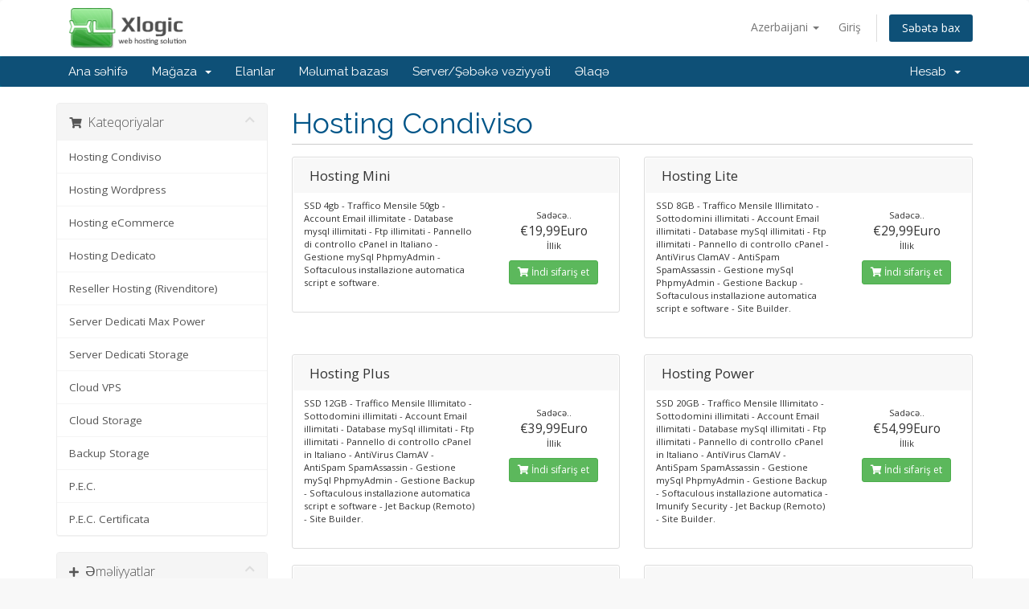

--- FILE ---
content_type: text/html; charset=utf-8
request_url: https://xlogic.org/area-clienti/index.php?rp=%2Fstore%2Fhosting-con-dominio&language=azerbaijani
body_size: 7274
content:
<!DOCTYPE html>
<html lang="en">
<head>
    <meta charset="utf-8" />
    <meta http-equiv="X-UA-Compatible" content="IE=edge">
    <meta name="viewport" content="width=device-width, initial-scale=1">
    <title>Səbət - Xlogic</title>

    <!-- Styling -->
<link href="//fonts.googleapis.com/css?family=Open+Sans:300,400,600|Raleway:400,700" rel="stylesheet">
<link href="/area-clienti/templates/six/css/all.min.css?v=cef7b4" rel="stylesheet">
<link href="/area-clienti/assets/css/fontawesome-all.min.css" rel="stylesheet">
<link href="/area-clienti/templates/six/css/custom.css" rel="stylesheet">

<!-- HTML5 Shim and Respond.js IE8 support of HTML5 elements and media queries -->
<!-- WARNING: Respond.js doesn't work if you view the page via file:// -->
<!--[if lt IE 9]>
  <script src="https://oss.maxcdn.com/libs/html5shiv/3.7.0/html5shiv.js"></script>
  <script src="https://oss.maxcdn.com/libs/respond.js/1.4.2/respond.min.js"></script>
<![endif]-->

<script type="text/javascript">
    var csrfToken = '95e4973e53025e2dc00196dad687b27df8de7672',
        markdownGuide = 'Adlandırma',
        locale = 'en',
        saved = 'qeyd edildi',
        saving = 'avtomatik yazılır',
        whmcsBaseUrl = "/area-clienti",
        requiredText = 'Tələb olunur',
        recaptchaSiteKey = "";
</script>
<script src="/area-clienti/templates/six/js/scripts.min.js?v=cef7b4"></script>


    <script async src="https://www.googletagmanager.com/gtag/js?id=GTM-KJ3VRV2"></script>
<script>
  window.dataLayer = window.dataLayer || [];
  function gtag(){dataLayer.push(arguments);}
  gtag('js', new Date());
  gtag('config', 'GTM-KJ3VRV2');
</script>


</head>
<body data-phone-cc-input="1">



<section id="header">
    <div class="container">
        <ul class="top-nav">
                            <li>
                    <a href="#" class="choose-language" data-toggle="popover" id="languageChooser">
                        Azerbaijani
                        <b class="caret"></b>
                    </a>
                    <div id="languageChooserContent" class="hidden">
                        <ul>
                                                            <li>
                                    <a href="/area-clienti/index.php?rp=%2Fstore%2Fhosting-con-dominio&amp;language=arabic">العربية</a>
                                </li>
                                                            <li>
                                    <a href="/area-clienti/index.php?rp=%2Fstore%2Fhosting-con-dominio&amp;language=azerbaijani">Azerbaijani</a>
                                </li>
                                                            <li>
                                    <a href="/area-clienti/index.php?rp=%2Fstore%2Fhosting-con-dominio&amp;language=catalan">Català</a>
                                </li>
                                                            <li>
                                    <a href="/area-clienti/index.php?rp=%2Fstore%2Fhosting-con-dominio&amp;language=chinese">中文</a>
                                </li>
                                                            <li>
                                    <a href="/area-clienti/index.php?rp=%2Fstore%2Fhosting-con-dominio&amp;language=croatian">Hrvatski</a>
                                </li>
                                                            <li>
                                    <a href="/area-clienti/index.php?rp=%2Fstore%2Fhosting-con-dominio&amp;language=czech">Čeština</a>
                                </li>
                                                            <li>
                                    <a href="/area-clienti/index.php?rp=%2Fstore%2Fhosting-con-dominio&amp;language=danish">Dansk</a>
                                </li>
                                                            <li>
                                    <a href="/area-clienti/index.php?rp=%2Fstore%2Fhosting-con-dominio&amp;language=dutch">Nederlands</a>
                                </li>
                                                            <li>
                                    <a href="/area-clienti/index.php?rp=%2Fstore%2Fhosting-con-dominio&amp;language=english">English</a>
                                </li>
                                                            <li>
                                    <a href="/area-clienti/index.php?rp=%2Fstore%2Fhosting-con-dominio&amp;language=estonian">Estonian</a>
                                </li>
                                                            <li>
                                    <a href="/area-clienti/index.php?rp=%2Fstore%2Fhosting-con-dominio&amp;language=farsi">Persian</a>
                                </li>
                                                            <li>
                                    <a href="/area-clienti/index.php?rp=%2Fstore%2Fhosting-con-dominio&amp;language=french">Français</a>
                                </li>
                                                            <li>
                                    <a href="/area-clienti/index.php?rp=%2Fstore%2Fhosting-con-dominio&amp;language=german">Deutsch</a>
                                </li>
                                                            <li>
                                    <a href="/area-clienti/index.php?rp=%2Fstore%2Fhosting-con-dominio&amp;language=hebrew">עברית</a>
                                </li>
                                                            <li>
                                    <a href="/area-clienti/index.php?rp=%2Fstore%2Fhosting-con-dominio&amp;language=hungarian">Magyar</a>
                                </li>
                                                            <li>
                                    <a href="/area-clienti/index.php?rp=%2Fstore%2Fhosting-con-dominio&amp;language=italian">Italiano</a>
                                </li>
                                                            <li>
                                    <a href="/area-clienti/index.php?rp=%2Fstore%2Fhosting-con-dominio&amp;language=macedonian">Macedonian</a>
                                </li>
                                                            <li>
                                    <a href="/area-clienti/index.php?rp=%2Fstore%2Fhosting-con-dominio&amp;language=norwegian">Norwegian</a>
                                </li>
                                                            <li>
                                    <a href="/area-clienti/index.php?rp=%2Fstore%2Fhosting-con-dominio&amp;language=portuguese-br">Português</a>
                                </li>
                                                            <li>
                                    <a href="/area-clienti/index.php?rp=%2Fstore%2Fhosting-con-dominio&amp;language=portuguese-pt">Português</a>
                                </li>
                                                            <li>
                                    <a href="/area-clienti/index.php?rp=%2Fstore%2Fhosting-con-dominio&amp;language=romanian">Română</a>
                                </li>
                                                            <li>
                                    <a href="/area-clienti/index.php?rp=%2Fstore%2Fhosting-con-dominio&amp;language=russian">Русский</a>
                                </li>
                                                            <li>
                                    <a href="/area-clienti/index.php?rp=%2Fstore%2Fhosting-con-dominio&amp;language=spanish">Español</a>
                                </li>
                                                            <li>
                                    <a href="/area-clienti/index.php?rp=%2Fstore%2Fhosting-con-dominio&amp;language=swedish">Svenska</a>
                                </li>
                                                            <li>
                                    <a href="/area-clienti/index.php?rp=%2Fstore%2Fhosting-con-dominio&amp;language=turkish">Türkçe</a>
                                </li>
                                                            <li>
                                    <a href="/area-clienti/index.php?rp=%2Fstore%2Fhosting-con-dominio&amp;language=ukranian">Українська</a>
                                </li>
                                                    </ul>
                    </div>
                </li>
                                        <li>
                    <a href="/area-clienti/clientarea.php">Giriş</a>
                </li>
                                <li class="primary-action">
                    <a href="/area-clienti/cart.php?a=view" class="btn">
                        Səbətə bax
                    </a>
                </li>
                                </ul>

                    <a href="/area-clienti/index.php" class="logo"><img src="/area-clienti/assets/img/logo.png" alt="Xlogic"></a>
        
    </div>
</section>

<section id="main-menu">

    <nav id="nav" class="navbar navbar-default navbar-main" role="navigation">
        <div class="container">
            <!-- Brand and toggle get grouped for better mobile display -->
            <div class="navbar-header">
                <button type="button" class="navbar-toggle" data-toggle="collapse" data-target="#primary-nav">
                    <span class="sr-only">Naviqasiyaya keçid</span>
                    <span class="icon-bar"></span>
                    <span class="icon-bar"></span>
                    <span class="icon-bar"></span>
                </button>
            </div>

            <!-- Collect the nav links, forms, and other content for toggling -->
            <div class="collapse navbar-collapse" id="primary-nav">

                <ul class="nav navbar-nav">

                        <li menuItemName="Home" class="" id="Primary_Navbar-Home">
        <a href="/area-clienti/index.php">
                        Ana səhifə
                                </a>
            </li>
    <li menuItemName="Store" class="dropdown" id="Primary_Navbar-Store">
        <a class="dropdown-toggle" data-toggle="dropdown" href="#">
                        Mağaza
                        &nbsp;<b class="caret"></b>        </a>
                    <ul class="dropdown-menu">
                            <li menuItemName="Browse Products Services" id="Primary_Navbar-Store-Browse_Products_Services">
                    <a href="/area-clienti/store">
                                                Hamısına baxın
                                            </a>
                </li>
                            <li menuItemName="Shop Divider 1" class="nav-divider" id="Primary_Navbar-Store-Shop_Divider_1">
                    <a href="">
                                                -----
                                            </a>
                </li>
                            <li menuItemName="Hosting Condiviso" id="Primary_Navbar-Store-Hosting_Condiviso">
                    <a href="/area-clienti/store/hosting-con-dominio">
                                                Hosting Condiviso
                                            </a>
                </li>
                            <li menuItemName="Hosting Wordpress" id="Primary_Navbar-Store-Hosting_Wordpress">
                    <a href="/area-clienti/store/hosting-wordpress">
                                                Hosting Wordpress
                                            </a>
                </li>
                            <li menuItemName="Hosting eCommerce" id="Primary_Navbar-Store-Hosting_eCommerce">
                    <a href="/area-clienti/store/hosting-ecommerce">
                                                Hosting eCommerce
                                            </a>
                </li>
                            <li menuItemName="Hosting Dedicato" id="Primary_Navbar-Store-Hosting_Dedicato">
                    <a href="/area-clienti/store/hosting-dedicato">
                                                Hosting Dedicato
                                            </a>
                </li>
                            <li menuItemName="Reseller Hosting (Rivenditore)" id="Primary_Navbar-Store-Reseller_Hosting_(Rivenditore)">
                    <a href="/area-clienti/store/reseller-hosting-rivenditore">
                                                Reseller Hosting (Rivenditore)
                                            </a>
                </li>
                            <li menuItemName="Server Dedicati Max Power" id="Primary_Navbar-Store-Server_Dedicati_Max_Power">
                    <a href="/area-clienti/store/server-dedicati">
                                                Server Dedicati Max Power
                                            </a>
                </li>
                            <li menuItemName="Server Dedicati Storage" id="Primary_Navbar-Store-Server_Dedicati_Storage">
                    <a href="/area-clienti/store/server-dedicati-storage">
                                                Server Dedicati Storage
                                            </a>
                </li>
                            <li menuItemName="Cloud VPS" id="Primary_Navbar-Store-Cloud_VPS">
                    <a href="/area-clienti/store/cloud-server">
                                                Cloud VPS
                                            </a>
                </li>
                            <li menuItemName="Cloud Storage" id="Primary_Navbar-Store-Cloud_Storage">
                    <a href="/area-clienti/store/cloud-storage">
                                                Cloud Storage
                                            </a>
                </li>
                            <li menuItemName="Backup Storage" id="Primary_Navbar-Store-Backup_Storage">
                    <a href="/area-clienti/store/backup-storage">
                                                Backup Storage
                                            </a>
                </li>
                            <li menuItemName="P.E.C. " id="Primary_Navbar-Store-P.E.C._">
                    <a href="/area-clienti/store/pec">
                                                P.E.C. 
                                            </a>
                </li>
                            <li menuItemName="P.E.C. Certificata" id="Primary_Navbar-Store-P.E.C._Certificata">
                    <a href="/area-clienti/store/pec-certificata">
                                                P.E.C. Certificata
                                            </a>
                </li>
                            <li menuItemName="Register a New Domain" id="Primary_Navbar-Store-Register_a_New_Domain">
                    <a href="/area-clienti/cart.php?a=add&domain=register">
                                                Domen əldə et
                                            </a>
                </li>
                            <li menuItemName="Transfer a Domain to Us" id="Primary_Navbar-Store-Transfer_a_Domain_to_Us">
                    <a href="/area-clienti/cart.php?a=add&domain=transfer">
                                                Domen transferi
                                            </a>
                </li>
                        </ul>
            </li>
    <li menuItemName="Announcements" class="" id="Primary_Navbar-Announcements">
        <a href="/area-clienti/announcements">
                        Elanlar
                                </a>
            </li>
    <li menuItemName="Knowledgebase" class="" id="Primary_Navbar-Knowledgebase">
        <a href="https://xlogic.org/kb/" target="_blank">
                        Məlumat bazası
                                </a>
            </li>
    <li menuItemName="Network Status" class="" id="Primary_Navbar-Network_Status">
        <a href="/area-clienti/serverstatus.php">
                        Server/Şəbəkə vəziyyəti
                                </a>
            </li>
    <li menuItemName="Contact Us" class="" id="Primary_Navbar-Contact_Us">
        <a href="/area-clienti/contact.php">
                        Əlaqə
                                </a>
            </li>

                </ul>

                <ul class="nav navbar-nav navbar-right">

                        <li menuItemName="Account" class="dropdown" id="Secondary_Navbar-Account">
        <a class="dropdown-toggle" data-toggle="dropdown" href="#">
                        Hesab
                        &nbsp;<b class="caret"></b>        </a>
                    <ul class="dropdown-menu">
                            <li menuItemName="Login" id="Secondary_Navbar-Account-Login">
                    <a href="/area-clienti/clientarea.php">
                                                Giriş
                                            </a>
                </li>
                            <li menuItemName="Divider" class="nav-divider" id="Secondary_Navbar-Account-Divider">
                    <a href="">
                                                -----
                                            </a>
                </li>
                            <li menuItemName="Forgot Password?" id="Secondary_Navbar-Account-Forgot_Password?">
                    <a href="/area-clienti/password/reset">
                                                Şifrəmi unutdum?
                                            </a>
                </li>
                        </ul>
            </li>

                </ul>

            </div><!-- /.navbar-collapse -->
        </div>
    </nav>

</section>



<section id="main-body">
    <div class="container">
        <div class="row">

                <!-- Container for main page display content -->
        <div class="col-xs-12 main-content">
            

<link rel="stylesheet" type="text/css" href="/area-clienti/templates/orderforms/standard_cart/css/all.min.css?v=cef7b4" />
<link rel="stylesheet" type="text/css" href="/area-clienti/templates/orderforms/standard_cart/css/custom.css?v=cef7b4" />
<script type="text/javascript" src="/area-clienti/templates/orderforms/standard_cart/js/scripts.min.js?v=cef7b4"></script>
<div id="order-standard_cart">
    <div class="row">
        <div class="cart-sidebar sidebar">
                <div menuItemName="Categories" class="panel card card-sidebar mb-3 panel-sidebar">
        <div class="panel-heading card-header">
            <h3 class="panel-title">
                                    <i class="fas fa-shopping-cart"></i>&nbsp;
                
                Kateqoriyalar

                
                <i class="fas fa-chevron-up card-minimise panel-minimise pull-right float-right"></i>
            </h3>
        </div>

        
                    <div class="list-group collapsable-card-body">
                                                            <a menuItemName="Hosting Condiviso" href="/area-clienti/store/hosting-con-dominio" class="list-group-item list-group-item-action" id="Secondary_Sidebar-Categories-Hosting_Condiviso">
                            
                            Hosting Condiviso

                                                    </a>
                                                                                <a menuItemName="Hosting Wordpress" href="/area-clienti/store/hosting-wordpress" class="list-group-item list-group-item-action" id="Secondary_Sidebar-Categories-Hosting_Wordpress">
                            
                            Hosting Wordpress

                                                    </a>
                                                                                <a menuItemName="Hosting eCommerce" href="/area-clienti/store/hosting-ecommerce" class="list-group-item list-group-item-action" id="Secondary_Sidebar-Categories-Hosting_eCommerce">
                            
                            Hosting eCommerce

                                                    </a>
                                                                                <a menuItemName="Hosting Dedicato" href="/area-clienti/store/hosting-dedicato" class="list-group-item list-group-item-action" id="Secondary_Sidebar-Categories-Hosting_Dedicato">
                            
                            Hosting Dedicato

                                                    </a>
                                                                                <a menuItemName="Reseller Hosting (Rivenditore)" href="/area-clienti/store/reseller-hosting-rivenditore" class="list-group-item list-group-item-action" id="Secondary_Sidebar-Categories-Reseller_Hosting_(Rivenditore)">
                            
                            Reseller Hosting (Rivenditore)

                                                    </a>
                                                                                <a menuItemName="Server Dedicati Max Power" href="/area-clienti/store/server-dedicati" class="list-group-item list-group-item-action" id="Secondary_Sidebar-Categories-Server_Dedicati_Max_Power">
                            
                            Server Dedicati Max Power

                                                    </a>
                                                                                <a menuItemName="Server Dedicati Storage" href="/area-clienti/store/server-dedicati-storage" class="list-group-item list-group-item-action" id="Secondary_Sidebar-Categories-Server_Dedicati_Storage">
                            
                            Server Dedicati Storage

                                                    </a>
                                                                                <a menuItemName="Cloud VPS" href="/area-clienti/store/cloud-server" class="list-group-item list-group-item-action" id="Secondary_Sidebar-Categories-Cloud_VPS">
                            
                            Cloud VPS

                                                    </a>
                                                                                <a menuItemName="Cloud Storage" href="/area-clienti/store/cloud-storage" class="list-group-item list-group-item-action" id="Secondary_Sidebar-Categories-Cloud_Storage">
                            
                            Cloud Storage

                                                    </a>
                                                                                <a menuItemName="Backup Storage" href="/area-clienti/store/backup-storage" class="list-group-item list-group-item-action" id="Secondary_Sidebar-Categories-Backup_Storage">
                            
                            Backup Storage

                                                    </a>
                                                                                <a menuItemName="P.E.C. " href="/area-clienti/store/pec" class="list-group-item list-group-item-action" id="Secondary_Sidebar-Categories-P.E.C._">
                            
                            P.E.C. 

                                                    </a>
                                                                                <a menuItemName="P.E.C. Certificata" href="/area-clienti/store/pec-certificata" class="list-group-item list-group-item-action" id="Secondary_Sidebar-Categories-P.E.C._Certificata">
                            
                            P.E.C. Certificata

                                                    </a>
                                                </div>
        
            </div>

        <div menuItemName="Actions" class="panel card card-sidebar mb-3 panel-sidebar">
        <div class="panel-heading card-header">
            <h3 class="panel-title">
                                    <i class="fas fa-plus"></i>&nbsp;
                
                Əməliyyatlar

                
                <i class="fas fa-chevron-up card-minimise panel-minimise pull-right float-right"></i>
            </h3>
        </div>

        
                    <div class="list-group collapsable-card-body">
                                                            <a menuItemName="Domain Registration" href="/area-clienti/cart.php?a=add&domain=register" class="list-group-item list-group-item-action" id="Secondary_Sidebar-Actions-Domain_Registration">
                                                            <i class="fas fa-globe fa-fw"></i>&nbsp;
                            
                            Domen əldə et

                                                    </a>
                                                                                <a menuItemName="Domain Transfer" href="/area-clienti/cart.php?a=add&domain=transfer" class="list-group-item list-group-item-action" id="Secondary_Sidebar-Actions-Domain_Transfer">
                                                            <i class="fas fa-share fa-fw"></i>&nbsp;
                            
                            Domen adı transferi

                                                    </a>
                                                                                <a menuItemName="View Cart" href="/area-clienti/cart.php?a=view" class="list-group-item list-group-item-action" id="Secondary_Sidebar-Actions-View_Cart">
                                                            <i class="fas fa-shopping-cart fa-fw"></i>&nbsp;
                            
                            Səbətə bax

                                                    </a>
                                                </div>
        
            </div>

            </div>
        <div class="cart-body">

            <div class="header-lined">
                <h1 class="font-size-36">
                                            Hosting Condiviso
                                    </h1>
                            </div>
            
            <div class="sidebar-collapsed">

            <div class="panel card panel-default">
                <div class="m-0 panel-heading card-header">
        <h3 class="panel-title">
                            <i class="fas fa-shopping-cart"></i>&nbsp;
            
            Kateqoriyalar

                    </h3>
    </div>

    <div class="panel-body card-body">
        <form role="form">
            <select class="form-control custom-select" onchange="selectChangeNavigate(this)">
                                                    <option menuItemName="Hosting Condiviso" value="/area-clienti/store/hosting-con-dominio" class="list-group-item" >
                        Hosting Condiviso

                                            </option>
                                                        <option menuItemName="Hosting Wordpress" value="/area-clienti/store/hosting-wordpress" class="list-group-item" >
                        Hosting Wordpress

                                            </option>
                                                        <option menuItemName="Hosting eCommerce" value="/area-clienti/store/hosting-ecommerce" class="list-group-item" >
                        Hosting eCommerce

                                            </option>
                                                        <option menuItemName="Hosting Dedicato" value="/area-clienti/store/hosting-dedicato" class="list-group-item" >
                        Hosting Dedicato

                                            </option>
                                                        <option menuItemName="Reseller Hosting (Rivenditore)" value="/area-clienti/store/reseller-hosting-rivenditore" class="list-group-item" >
                        Reseller Hosting (Rivenditore)

                                            </option>
                                                        <option menuItemName="Server Dedicati Max Power" value="/area-clienti/store/server-dedicati" class="list-group-item" >
                        Server Dedicati Max Power

                                            </option>
                                                        <option menuItemName="Server Dedicati Storage" value="/area-clienti/store/server-dedicati-storage" class="list-group-item" >
                        Server Dedicati Storage

                                            </option>
                                                        <option menuItemName="Cloud VPS" value="/area-clienti/store/cloud-server" class="list-group-item" >
                        Cloud VPS

                                            </option>
                                                        <option menuItemName="Cloud Storage" value="/area-clienti/store/cloud-storage" class="list-group-item" >
                        Cloud Storage

                                            </option>
                                                        <option menuItemName="Backup Storage" value="/area-clienti/store/backup-storage" class="list-group-item" >
                        Backup Storage

                                            </option>
                                                        <option menuItemName="P.E.C. " value="/area-clienti/store/pec" class="list-group-item" >
                        P.E.C. 

                                            </option>
                                                        <option menuItemName="P.E.C. Certificata" value="/area-clienti/store/pec-certificata" class="list-group-item" >
                        P.E.C. Certificata

                                            </option>
                                                                        <option value="" class="list-group-item" selected=""selected>- Başqa kateqoriya seçin -</option>
                            </select>
        </form>
    </div>

            </div>
            <div class="panel card panel-default">
                <div class="m-0 panel-heading card-header">
        <h3 class="panel-title">
                            <i class="fas fa-plus"></i>&nbsp;
            
            Əməliyyatlar

                    </h3>
    </div>

    <div class="panel-body card-body">
        <form role="form">
            <select class="form-control custom-select" onchange="selectChangeNavigate(this)">
                                                    <option menuItemName="Domain Registration" value="/area-clienti/cart.php?a=add&domain=register" class="list-group-item" >
                        Domen əldə et

                                            </option>
                                                        <option menuItemName="Domain Transfer" value="/area-clienti/cart.php?a=add&domain=transfer" class="list-group-item" >
                        Domen adı transferi

                                            </option>
                                                        <option menuItemName="View Cart" value="/area-clienti/cart.php?a=view" class="list-group-item" >
                        Səbətə bax

                                            </option>
                                                                        <option value="" class="list-group-item" selected=""selected>- Başqa kateqoriya seçin -</option>
                            </select>
        </form>
    </div>

            </div>
    
    
</div>

            <div class="products" id="products">
                <div class="row row-eq-height">
                                                                <div class="col-md-6">
                        <div class="product clearfix" id="product20">
                            <header>
                                <span id="product20-name">Hosting Mini</span>
                                                            </header>
                            <div class="product-desc">
                                                                    <p id="product20-description">
                                        SSD 4gb - Traffico Mensile 50gb - Account Email illimitate - Database mysql illimitati - Ftp illimitati - Pannello di controllo cPanel in Italiano - Gestione mySql PhpmyAdmin -  Softaculous installazione automatica script e software.<br />

                                    </p>
                                                                <ul>
                                                                    </ul>
                            </div>
                            <footer>
                                <div class="product-pricing" id="product20-price">
                                                                                                                        Sadəcə..
                                            <br />
                                                                                <span class="price">€19,99Euro</span>
                                        <br />
                                                                                    İllik
                                                                                <br>
                                                                                                            </div>
                                <a href="/area-clienti/store/hosting-con-dominio/hosting-mini-1" class="btn btn-success btn-sm btn-order-now" id="product20-order-button">
                                    <i class="fas fa-shopping-cart"></i>
                                    İndi sifariş et
                                </a>
                            </footer>
                        </div>
                    </div>
                                                                                    <div class="col-md-6">
                        <div class="product clearfix" id="product12">
                            <header>
                                <span id="product12-name">Hosting Lite</span>
                                                            </header>
                            <div class="product-desc">
                                                                    <p id="product12-description">
                                        SSD 8GB - Traffico Mensile Illimitato - Sottodomini illimitati - Account Email illimitati - Database mySql illimitati - Ftp illimitati - Pannello di controllo cPanel - AntiVirus ClamAV - AntiSpam SpamAssassin - Gestione mySql PhpmyAdmin - Gestione Backup - Softaculous installazione automatica script e software - Site Builder.<br />

                                    </p>
                                                                <ul>
                                                                    </ul>
                            </div>
                            <footer>
                                <div class="product-pricing" id="product12-price">
                                                                                                                        Sadəcə..
                                            <br />
                                                                                <span class="price">€29,99Euro</span>
                                        <br />
                                                                                    İllik
                                                                                <br>
                                                                                                            </div>
                                <a href="/area-clienti/store/hosting-con-dominio/hosting-lite-1" class="btn btn-success btn-sm btn-order-now" id="product12-order-button">
                                    <i class="fas fa-shopping-cart"></i>
                                    İndi sifariş et
                                </a>
                            </footer>
                        </div>
                    </div>
                                    </div>
                <div class="row row-eq-height">
                                                                                    <div class="col-md-6">
                        <div class="product clearfix" id="product53">
                            <header>
                                <span id="product53-name">Hosting Plus</span>
                                                            </header>
                            <div class="product-desc">
                                                                    <p id="product53-description">
                                        SSD 12GB - Traffico Mensile Illimitato - Sottodomini illimitati - Account Email illimitati - Database mySql illimitati - Ftp illimitati - Pannello di controllo cPanel in Italiano - AntiVirus ClamAV - AntiSpam SpamAssassin - Gestione mySql PhpmyAdmin - Gestione Backup - Softaculous installazione automatica script e software - Jet Backup (Remoto) - Site Builder.<br />

                                    </p>
                                                                <ul>
                                                                    </ul>
                            </div>
                            <footer>
                                <div class="product-pricing" id="product53-price">
                                                                                                                        Sadəcə..
                                            <br />
                                                                                <span class="price">€39,99Euro</span>
                                        <br />
                                                                                    İllik
                                                                                <br>
                                                                                                            </div>
                                <a href="/area-clienti/store/hosting-con-dominio/hosting-plus" class="btn btn-success btn-sm btn-order-now" id="product53-order-button">
                                    <i class="fas fa-shopping-cart"></i>
                                    İndi sifariş et
                                </a>
                            </footer>
                        </div>
                    </div>
                                                                                    <div class="col-md-6">
                        <div class="product clearfix" id="product105">
                            <header>
                                <span id="product105-name">Hosting Power</span>
                                                            </header>
                            <div class="product-desc">
                                                                    <p id="product105-description">
                                        SSD 20GB - Traffico Mensile Illimitato - Sottodomini illimitati - Account Email illimitati - Database mySql illimitati - Ftp illimitati - Pannello di controllo cPanel in Italiano - AntiVirus ClamAV - AntiSpam SpamAssassin - Gestione mySql PhpmyAdmin - Gestione Backup - Softaculous installazione automatica  - Imunify Security - Jet Backup (Remoto) - Site Builder.<br />

                                    </p>
                                                                <ul>
                                                                    </ul>
                            </div>
                            <footer>
                                <div class="product-pricing" id="product105-price">
                                                                                                                        Sadəcə..
                                            <br />
                                                                                <span class="price">€54,99Euro</span>
                                        <br />
                                                                                    İllik
                                                                                <br>
                                                                                                            </div>
                                <a href="/area-clienti/store/hosting-con-dominio/hosting-power" class="btn btn-success btn-sm btn-order-now" id="product105-order-button">
                                    <i class="fas fa-shopping-cart"></i>
                                    İndi sifariş et
                                </a>
                            </footer>
                        </div>
                    </div>
                                    </div>
                <div class="row row-eq-height">
                                                                                    <div class="col-md-6">
                        <div class="product clearfix" id="product5">
                            <header>
                                <span id="product5-name">Hosting Base</span>
                                                            </header>
                            <div class="product-desc">
                                                                    <p id="product5-description">
                                        SSD 16GB - Traffico Mensile Illimitato - Domini 5 - Sottodomini illimitati - Account Email illimitati - Database mysql illimitati - Ftp illimitati - Pannello di controllo cPanel con tema RVSkin in Italiano - Gestione mySql PhpmyAdmin - Gestione Backup - AntiVirus ClamAV - AntiSpam SpamAssassin - Softaculous installazione automatica script e software  - Site Builder.<br />

                                    </p>
                                                                <ul>
                                                                    </ul>
                            </div>
                            <footer>
                                <div class="product-pricing" id="product5-price">
                                                                                                                        Sadəcə..
                                            <br />
                                                                                <span class="price">€49,99Euro</span>
                                        <br />
                                                                                    İllik
                                                                                <br>
                                                                                                            </div>
                                <a href="/area-clienti/store/hosting-con-dominio/hosting-base-1" class="btn btn-success btn-sm btn-order-now" id="product5-order-button">
                                    <i class="fas fa-shopping-cart"></i>
                                    İndi sifariş et
                                </a>
                            </footer>
                        </div>
                    </div>
                                                                                    <div class="col-md-6">
                        <div class="product clearfix" id="product7">
                            <header>
                                <span id="product7-name">Hosting Premium</span>
                                                            </header>
                            <div class="product-desc">
                                                                    <p id="product7-description">
                                        SSD 24GB - Traffico Mensile Illimitato - Domini 10 - Sottodomini illimitati - Account Email illimitati - Database mysql illimitati - Ftp illimitati - Pannello di controllo cPanel in Italiano - Gestione mySql PhpmyAdmin - Gestione Backup - AntiVirus ClamAV - AntiSpam SpamAssassin - Softaculous installazione automatica script e software -  - Imunify Security - Jet Backup (Remoto) - Site Builder.<br />

                                    </p>
                                                                <ul>
                                                                    </ul>
                            </div>
                            <footer>
                                <div class="product-pricing" id="product7-price">
                                                                                                                        Sadəcə..
                                            <br />
                                                                                <span class="price">€89,99Euro</span>
                                        <br />
                                                                                    İllik
                                                                                <br>
                                                                                                            </div>
                                <a href="/area-clienti/store/hosting-con-dominio/hosting-premium-1" class="btn btn-success btn-sm btn-order-now" id="product7-order-button">
                                    <i class="fas fa-shopping-cart"></i>
                                    İndi sifariş et
                                </a>
                            </footer>
                        </div>
                    </div>
                                    </div>
                <div class="row row-eq-height">
                                                                                    <div class="col-md-6">
                        <div class="product clearfix" id="product24">
                            <header>
                                <span id="product24-name">Hosting Master</span>
                                                            </header>
                            <div class="product-desc">
                                                                    <p id="product24-description">
                                        SSD 30GB - Traffico Mensile Illimitato - Domini 15 - Sottodomini illimitati - Account Email illimitati - Database mysql illimitati - Ftp illimitati - Pannello di controllo cPanel con tema RVSkin in Italiano - Gestione mySql PhpmyAdmin - Gestione Backup - AntiVirus ClamAV - AntiSpam SpamAssassin - Softaculous installazione automatica script e software - Imunify Security - Jet Backup (Remoto) - Site Builder.<br />

                                    </p>
                                                                <ul>
                                                                    </ul>
                            </div>
                            <footer>
                                <div class="product-pricing" id="product24-price">
                                                                                                                        Sadəcə..
                                            <br />
                                                                                <span class="price">€139,99Euro</span>
                                        <br />
                                                                                    İllik
                                                                                <br>
                                                                                                            </div>
                                <a href="/area-clienti/store/hosting-con-dominio/hosting-master-1" class="btn btn-success btn-sm btn-order-now" id="product24-order-button">
                                    <i class="fas fa-shopping-cart"></i>
                                    İndi sifariş et
                                </a>
                            </footer>
                        </div>
                    </div>
                                                                                    <div class="col-md-6">
                        <div class="product clearfix" id="product67">
                            <header>
                                <span id="product67-name">Hosting Business</span>
                                                            </header>
                            <div class="product-desc">
                                                                    <p id="product67-description">
                                        SSD 50GB - Traffico Mensile Illimitato - Domini 40 - Sottodomini illimitati - Account Email illimitati - Database mysql illimitati - Ftp illimitati - Pannello di controllo cPanel in Italiano - Gestione mySql PhpmyAdmin - Gestione Backup - AntiVirus ClamAV - AntiSpam SpamAssassin - Softaculous installazione automatica script e software - Imunify Security - Jet Backup (Remoto) - Site Builder.<br />

                                    </p>
                                                                <ul>
                                                                    </ul>
                            </div>
                            <footer>
                                <div class="product-pricing" id="product67-price">
                                                                                                                        Sadəcə..
                                            <br />
                                                                                <span class="price">€304,99Euro</span>
                                        <br />
                                                                                    İllik
                                                                                <br>
                                                                                                            </div>
                                <a href="/area-clienti/store/hosting-con-dominio/hosting-business-1" class="btn btn-success btn-sm btn-order-now" id="product67-order-button">
                                    <i class="fas fa-shopping-cart"></i>
                                    İndi sifariş et
                                </a>
                            </footer>
                        </div>
                    </div>
                                    </div>
                <div class="row row-eq-height">
                                                        </div>
            </div>
        </div>
    </div>
</div>

<div class="modal fade" id="recommendationsModal" tabindex="-1" role="dialog">
    <div class="modal-dialog" role="document">
        <div class="modal-content">
            <div class="modal-header">
                <h4 class="float-left pull-left">
                                            Added to Cart
                                    </h4>
                <button type="button" class="close" data-dismiss="modal" aria-label="Close"><span aria-hidden="true">&times;</span></button>
                <div class="clearfix"></div>
            </div>
            <div class="modal-body">
                <div class="product-recommendations-container">
    <div class="product-recommendations">
                    <p>Based on this product, we recommend:</p>
                    </div>
</div>
            </div>
            <div class="modal-footer">
                <a class="btn btn-primary" href="#" id="btnContinueRecommendationsModal" data-dismiss="modal" role="button">
                    <span class="w-hidden hidden"><i class="fas fa-spinner fa-spin"></i>&nbsp;</span>Davam et
                </a>
            </div>
        </div>
    </div>
    <div class="product-recommendation clonable w-hidden hidden">
        <div class="header">
            <div class="cta">
                <div class="price">
                    <span class="w-hidden hidden">PULSUZ!</span>
                    <span class="breakdown-price"></span>
                    <span class="setup-fee"><small>&nbsp;quraşdırma haqqı</small></span>
                </div>
                <button type="button" class="btn btn-sm btn-add">
                    <span class="text">Əlavə et</span>
                    <span class="arrow"><i class="fas fa-chevron-right"></i></span>
                </button>
            </div>
            <div class="expander">
                <i class="fas fa-chevron-right rotate" data-toggle="tooltip" data-placement="right" title="Click to learn more."></i>
            </div>
            <div class="content">
                <div class="headline truncate"></div>
                <div class="tagline truncate">
                    A description (tagline) is not available for this product.
                </div>
            </div>
        </div>
        <div class="body clearfix"><p></p></div>
    </div>
</div>


                </div><!-- /.main-content -->
                            <div class="clearfix"></div>
        </div>
    </div>
</section>

<section id="footer">
    <div class="container">
        <a href="#" class="back-to-top"><i class="fas fa-chevron-up"></i></a>
        <p>© 2011-2023 Xlogic SAS - P.IVA: 10898710016 - REA: TO1170662 - Sede legale: Via R.Meinardi, 8C, 10093 Collegno - Codice destinatario: N92GLON</p>
    </div>
</section>

<div id="fullpage-overlay" class="hidden">
    <div class="outer-wrapper">
        <div class="inner-wrapper">
            <img src="/area-clienti/assets/img/overlay-spinner.svg">
            <br>
            <span class="msg"></span>
        </div>
    </div>
</div>

<div class="modal system-modal fade" id="modalAjax" tabindex="-1" role="dialog" aria-hidden="true">
    <div class="modal-dialog">
        <div class="modal-content panel-primary">
            <div class="modal-header panel-heading">
                <button type="button" class="close" data-dismiss="modal">
                    <span aria-hidden="true">&times;</span>
                    <span class="sr-only">Bağla</span>
                </button>
                <h4 class="modal-title"></h4>
            </div>
            <div class="modal-body panel-body">
                Yüklənir...
            </div>
            <div class="modal-footer panel-footer">
                <div class="pull-left loader">
                    <i class="fas fa-circle-notch fa-spin"></i>
                    Yüklənir...
                </div>
                <button type="button" class="btn btn-default" data-dismiss="modal">
                    Bağla
                </button>
                <button type="button" class="btn btn-primary modal-submit">
                    Təqdim
                </button>
            </div>
        </div>
    </div>
</div>

<form action="#" id="frmGeneratePassword" class="form-horizontal">
    <div class="modal fade" id="modalGeneratePassword">
        <div class="modal-dialog">
            <div class="modal-content panel-primary">
                <div class="modal-header panel-heading">
                    <button type="button" class="close" data-dismiss="modal" aria-label="Close"><span aria-hidden="true">&times;</span></button>
                    <h4 class="modal-title">
                        Şifrə yaradın
                    </h4>
                </div>
                <div class="modal-body">
                    <div class="alert alert-danger hidden" id="generatePwLengthError">
                        Zəhmət olmasa şifrə uzunluğu üçün 8 ilə 64 arasında bir rəqəm daxil edin
                    </div>
                    <div class="form-group">
                        <label for="generatePwLength" class="col-sm-4 control-label">Şifrə uzunluğu</label>
                        <div class="col-sm-8">
                            <input type="number" min="8" max="64" value="12" step="1" class="form-control input-inline input-inline-100" id="inputGeneratePasswordLength">
                        </div>
                    </div>
                    <div class="form-group">
                        <label for="generatePwOutput" class="col-sm-4 control-label">Şifrə yaradın</label>
                        <div class="col-sm-8">
                            <input type="text" class="form-control" id="inputGeneratePasswordOutput">
                        </div>
                    </div>
                    <div class="row">
                        <div class="col-sm-8 col-sm-offset-4">
                            <button type="submit" class="btn btn-default btn-sm">
                                <i class="fas fa-plus fa-fw"></i>
                                Yeni şifrə yaradın
                            </button>
                            <button type="button" class="btn btn-default btn-sm copy-to-clipboard" data-clipboard-target="#inputGeneratePasswordOutput">
                                <img src="/area-clienti/assets/img/clippy.svg" alt="Copy to clipboard" width="15">
                                Copy
                            </button>
                        </div>
                    </div>
                </div>
                <div class="modal-footer">
                    <button type="button" class="btn btn-default" data-dismiss="modal">
                        Bağla
                    </button>
                    <button type="button" class="btn btn-primary" id="btnGeneratePasswordInsert" data-clipboard-target="#inputGeneratePasswordOutput">
                        Panoya kopyalayın və əlavə edin
                    </button>
                </div>
            </div>
        </div>
    </div>
</form>

<script type="text/javascript">
var Tawk_API=Tawk_API||{}, Tawk_LoadStart=new Date();
(function(){
var s1=document.createElement("script"),s0=document.getElementsByTagName("script")[0];
s1.async=true;
s1.src='https://embed.tawk.to/569992f0ee5bfa4d0c64e277/default';
s1.charset='UTF-8';
s1.setAttribute('crossorigin','*');
s0.parentNode.insertBefore(s1,s0);
})();
</script>


</body>
</html>


--- FILE ---
content_type: text/css
request_url: https://xlogic.org/area-clienti/templates/orderforms/standard_cart/css/custom.css?v=cef7b4
body_size: -275
content:
#inputNs1prefix, #inputNs2prefix, label[for="inputNs1prefix"], label[for="inputNs2prefix"]{ display:none !important; }

